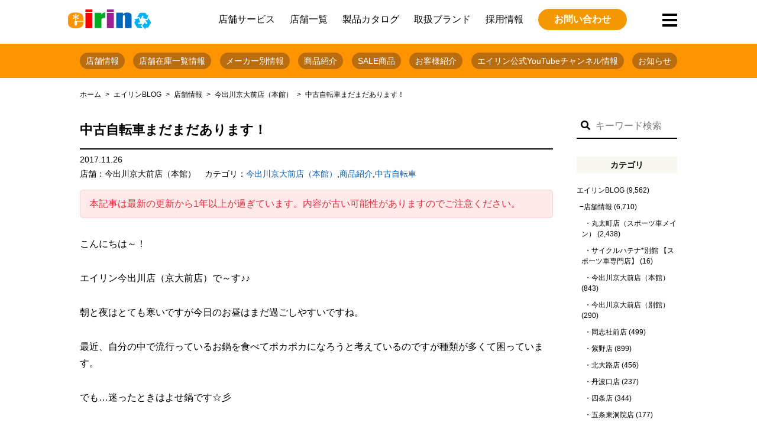

--- FILE ---
content_type: text/html; charset=UTF-8
request_url: https://www.cycle-eirin.com/blog/store/imadegawa/110150.html
body_size: 15368
content:
<!doctype html>
<html dir="ltr" lang="ja" prefix="og: https://ogp.me/ns#" class="no-js">
	<head>
<script async src="https://s.yimg.jp/images/listing/tool/cv/ytag.js"></script>
<script>
window.yjDataLayer = window.yjDataLayer || [];
function ytag() { yjDataLayer.push(arguments); }
ytag({"type":"ycl_cookie"});
</script>
<!-- Google tag (gtag.js) -->
<script async src="https://www.googletagmanager.com/gtag/js?id=G-6W59N2GPVE"></script>
<script>
  window.dataLayer = window.dataLayer || [];
  function gtag(){dataLayer.push(arguments);}
  gtag('js', new Date());

  gtag('config', 'G-6W59N2GPVE');
</script>
<script data-ad-client="ca-pub-8829047463967826" async src="https://pagead2.googlesyndication.com/pagead/js/adsbygoogle.js"></script>
		<meta charset="UTF-8">

<link href="//www.google-analytics.com" rel="dns-prefetch">
<link href="/favicon.ico" rel="shortcut icon">
<meta http-equiv="X-UA-Compatible" content="IE=edge,chrome=1">
<meta name="viewport" content="width=device-width, initial-scale=1.0">
<meta name="keywords" content="中古自転車まだまだあります！ - 京都の中古自転車・新車販売 サイクルショップ エイリン,自転車,中古自転車,京都,レンタサイクル,スポーツサイクル,ネットショップ" />
		<meta name="description" content="こんにちは～！ エイリン今出川店（京大前店）で～す♪♪ 朝と夜はとても寒いですが今日のお昼はまだ過ごしやすいですね。 最近、自分の中で流行っているお鍋を食べてポカポカになろうと考えているのですが種類が多くて困っています。... View Article">
	
		
		<!-- All in One SEO 4.5.0 - aioseo.com -->
		<title>中古自転車まだまだあります！ - 京都の中古自転車・新車販売 サイクルショップ エイリン</title>
		<meta name="description" content="こんにちは～！ エイリン今出川店（京大前店）で～す♪♪ 朝と夜はとても寒いですが今日のお昼はまだ過ごしやすいで" />
		<meta name="robots" content="max-image-preview:large" />
		<link rel="canonical" href="https://www.cycle-eirin.com/blog/store/imadegawa/110150.html" />
		<meta name="generator" content="All in One SEO (AIOSEO) 4.5.0" />
		<meta property="og:locale" content="ja_JP" />
		<meta property="og:site_name" content="京都の中古自転車・新車販売　サイクルショップ エイリン - 京都市内の自転車店サイクルショップエイリンは、ママチャリから日常使い用ロードバイク・クロスバイク等のスポーツを幅広く取り扱い、新車・中古車販売と修理・カスタム、買い取り・下取りや無料処分とサービスも充実した地域密着の自転車屋です。" />
		<meta property="og:type" content="article" />
		<meta property="og:title" content="中古自転車まだまだあります！ - 京都の中古自転車・新車販売 サイクルショップ エイリン" />
		<meta property="og:description" content="こんにちは～！ エイリン今出川店（京大前店）で～す♪♪ 朝と夜はとても寒いですが今日のお昼はまだ過ごしやすいで" />
		<meta property="og:url" content="https://www.cycle-eirin.com/blog/store/imadegawa/110150.html" />
		<meta property="article:published_time" content="2017-11-26T03:02:59+00:00" />
		<meta property="article:modified_time" content="2017-11-26T03:02:59+00:00" />
		<meta name="twitter:card" content="summary_large_image" />
		<meta name="twitter:title" content="中古自転車まだまだあります！ - 京都の中古自転車・新車販売 サイクルショップ エイリン" />
		<meta name="twitter:description" content="こんにちは～！ エイリン今出川店（京大前店）で～す♪♪ 朝と夜はとても寒いですが今日のお昼はまだ過ごしやすいで" />
		<script type="application/ld+json" class="aioseo-schema">
			{"@context":"https:\/\/schema.org","@graph":[{"@type":"BlogPosting","@id":"https:\/\/www.cycle-eirin.com\/blog\/store\/imadegawa\/110150.html#blogposting","name":"\u4e2d\u53e4\u81ea\u8ee2\u8eca\u307e\u3060\u307e\u3060\u3042\u308a\u307e\u3059\uff01 - \u4eac\u90fd\u306e\u4e2d\u53e4\u81ea\u8ee2\u8eca\u30fb\u65b0\u8eca\u8ca9\u58f2 \u30b5\u30a4\u30af\u30eb\u30b7\u30e7\u30c3\u30d7 \u30a8\u30a4\u30ea\u30f3","headline":"\u4e2d\u53e4\u81ea\u8ee2\u8eca\u307e\u3060\u307e\u3060\u3042\u308a\u307e\u3059\uff01","author":{"@id":"https:\/\/www.cycle-eirin.com\/author\/eirin#author"},"publisher":{"@id":"https:\/\/www.cycle-eirin.com\/#organization"},"image":{"@type":"ImageObject","url":"https:\/\/www.cycle-eirin.com\/wordpress\/wp-content\/uploads\/2017\/11\/DSC_0969.jpg","width":688,"height":387},"datePublished":"2017-11-26T03:02:59+09:00","dateModified":"2017-11-26T03:02:59+09:00","inLanguage":"ja","mainEntityOfPage":{"@id":"https:\/\/www.cycle-eirin.com\/blog\/store\/imadegawa\/110150.html#webpage"},"isPartOf":{"@id":"https:\/\/www.cycle-eirin.com\/blog\/store\/imadegawa\/110150.html#webpage"},"articleSection":"\u4eca\u51fa\u5ddd\u4eac\u5927\u524d\u5e97\uff08\u672c\u9928\uff09, \u5546\u54c1\u7d39\u4ecb, \u4e2d\u53e4\u81ea\u8ee2\u8eca, \u30ea\u30fc\u30ba\u30ca\u30d6\u30eb, \u30aa\u30fc\u30c8\u30e9\u30a4\u30c8, \u30b7\u30f3\u30d7\u30eb, \u304a\u8cb7\u3044\u7269, \u4eca\u51fa\u5ddd\u5e97\uff08\u4eac\u5927\u524d\u5e97\uff09, \u5de6\u4eac\u533a, \u65e9\u3044\u8005\u52dd\u3061, \uff11\u53f0\u9650\u308a, \u901a\u5b66\u30fb\u901a\u52e4"},{"@type":"BreadcrumbList","@id":"https:\/\/www.cycle-eirin.com\/blog\/store\/imadegawa\/110150.html#breadcrumblist","itemListElement":[{"@type":"ListItem","@id":"https:\/\/www.cycle-eirin.com\/#listItem","position":1,"name":"\u5bb6","item":"https:\/\/www.cycle-eirin.com\/","nextItem":"https:\/\/www.cycle-eirin.com\/blog\/store\/imadegawa\/110150.html#listItem"},{"@type":"ListItem","@id":"https:\/\/www.cycle-eirin.com\/blog\/store\/imadegawa\/110150.html#listItem","position":2,"name":"\u4e2d\u53e4\u81ea\u8ee2\u8eca\u307e\u3060\u307e\u3060\u3042\u308a\u307e\u3059\uff01","previousItem":"https:\/\/www.cycle-eirin.com\/#listItem"}]},{"@type":"Organization","@id":"https:\/\/www.cycle-eirin.com\/#organization","name":"\u4eac\u90fd\u306e\u4e2d\u53e4\u81ea\u8ee2\u8eca\u30fb\u65b0\u8eca\u8ca9\u58f2\u3000\u30b5\u30a4\u30af\u30eb\u30b7\u30e7\u30c3\u30d7 \u30a8\u30a4\u30ea\u30f3","url":"https:\/\/www.cycle-eirin.com\/"},{"@type":"Person","@id":"https:\/\/www.cycle-eirin.com\/author\/eirin#author","url":"https:\/\/www.cycle-eirin.com\/author\/eirin","name":"eirin","image":{"@type":"ImageObject","@id":"https:\/\/www.cycle-eirin.com\/blog\/store\/imadegawa\/110150.html#authorImage","url":"https:\/\/secure.gravatar.com\/avatar\/dc4fb118de50a9de69908e80b9a98920?s=96&d=mm&r=g","width":96,"height":96,"caption":"eirin"}},{"@type":"WebPage","@id":"https:\/\/www.cycle-eirin.com\/blog\/store\/imadegawa\/110150.html#webpage","url":"https:\/\/www.cycle-eirin.com\/blog\/store\/imadegawa\/110150.html","name":"\u4e2d\u53e4\u81ea\u8ee2\u8eca\u307e\u3060\u307e\u3060\u3042\u308a\u307e\u3059\uff01 - \u4eac\u90fd\u306e\u4e2d\u53e4\u81ea\u8ee2\u8eca\u30fb\u65b0\u8eca\u8ca9\u58f2 \u30b5\u30a4\u30af\u30eb\u30b7\u30e7\u30c3\u30d7 \u30a8\u30a4\u30ea\u30f3","description":"\u3053\u3093\u306b\u3061\u306f\uff5e\uff01 \u30a8\u30a4\u30ea\u30f3\u4eca\u51fa\u5ddd\u5e97\uff08\u4eac\u5927\u524d\u5e97\uff09\u3067\uff5e\u3059\u266a\u266a \u671d\u3068\u591c\u306f\u3068\u3066\u3082\u5bd2\u3044\u3067\u3059\u304c\u4eca\u65e5\u306e\u304a\u663c\u306f\u307e\u3060\u904e\u3054\u3057\u3084\u3059\u3044\u3067","inLanguage":"ja","isPartOf":{"@id":"https:\/\/www.cycle-eirin.com\/#website"},"breadcrumb":{"@id":"https:\/\/www.cycle-eirin.com\/blog\/store\/imadegawa\/110150.html#breadcrumblist"},"author":{"@id":"https:\/\/www.cycle-eirin.com\/author\/eirin#author"},"creator":{"@id":"https:\/\/www.cycle-eirin.com\/author\/eirin#author"},"image":{"@type":"ImageObject","url":"https:\/\/www.cycle-eirin.com\/wordpress\/wp-content\/uploads\/2017\/11\/DSC_0969.jpg","@id":"https:\/\/www.cycle-eirin.com\/blog\/store\/imadegawa\/110150.html\/#mainImage","width":688,"height":387},"primaryImageOfPage":{"@id":"https:\/\/www.cycle-eirin.com\/blog\/store\/imadegawa\/110150.html#mainImage"},"datePublished":"2017-11-26T03:02:59+09:00","dateModified":"2017-11-26T03:02:59+09:00"},{"@type":"WebSite","@id":"https:\/\/www.cycle-eirin.com\/#website","url":"https:\/\/www.cycle-eirin.com\/","name":"\u4eac\u90fd\u306e\u4e2d\u53e4\u81ea\u8ee2\u8eca\u30fb\u65b0\u8eca\u8ca9\u58f2\u3000\u30b5\u30a4\u30af\u30eb\u30b7\u30e7\u30c3\u30d7 \u30a8\u30a4\u30ea\u30f3","description":"\u4eac\u90fd\u5e02\u5185\u306e\u81ea\u8ee2\u8eca\u5e97\u30b5\u30a4\u30af\u30eb\u30b7\u30e7\u30c3\u30d7\u30a8\u30a4\u30ea\u30f3\u306f\u3001\u30de\u30de\u30c1\u30e3\u30ea\u304b\u3089\u65e5\u5e38\u4f7f\u3044\u7528\u30ed\u30fc\u30c9\u30d0\u30a4\u30af\u30fb\u30af\u30ed\u30b9\u30d0\u30a4\u30af\u7b49\u306e\u30b9\u30dd\u30fc\u30c4\u3092\u5e45\u5e83\u304f\u53d6\u308a\u6271\u3044\u3001\u65b0\u8eca\u30fb\u4e2d\u53e4\u8eca\u8ca9\u58f2\u3068\u4fee\u7406\u30fb\u30ab\u30b9\u30bf\u30e0\u3001\u8cb7\u3044\u53d6\u308a\u30fb\u4e0b\u53d6\u308a\u3084\u7121\u6599\u51e6\u5206\u3068\u30b5\u30fc\u30d3\u30b9\u3082\u5145\u5b9f\u3057\u305f\u5730\u57df\u5bc6\u7740\u306e\u81ea\u8ee2\u8eca\u5c4b\u3067\u3059\u3002","inLanguage":"ja","publisher":{"@id":"https:\/\/www.cycle-eirin.com\/#organization"}}]}
		</script>
		<!-- All in One SEO -->


<!-- Google Tag Manager for WordPress by gtm4wp.com -->
<script data-cfasync="false" data-pagespeed-no-defer>
	var gtm4wp_datalayer_name = "dataLayer";
	var dataLayer = dataLayer || [];
</script>
<!-- End Google Tag Manager for WordPress by gtm4wp.com --><link rel='dns-prefetch' href='//maps.googleapis.com' />
<link rel='stylesheet' id='sbi_styles-css' href='https://www.cycle-eirin.com/wordpress/wp-content/plugins/instagram-feed/css/sbi-styles.min.css?ver=6.2.6' media='all' />
<link rel='stylesheet' id='wp-block-library-css' href='https://www.cycle-eirin.com/wordpress/wp-includes/css/dist/block-library/style.min.css?ver=6.4.7' media='all' />
<style id='classic-theme-styles-inline-css' type='text/css'>
/*! This file is auto-generated */
.wp-block-button__link{color:#fff;background-color:#32373c;border-radius:9999px;box-shadow:none;text-decoration:none;padding:calc(.667em + 2px) calc(1.333em + 2px);font-size:1.125em}.wp-block-file__button{background:#32373c;color:#fff;text-decoration:none}
</style>
<style id='global-styles-inline-css' type='text/css'>
body{--wp--preset--color--black: #000000;--wp--preset--color--cyan-bluish-gray: #abb8c3;--wp--preset--color--white: #ffffff;--wp--preset--color--pale-pink: #f78da7;--wp--preset--color--vivid-red: #cf2e2e;--wp--preset--color--luminous-vivid-orange: #ff6900;--wp--preset--color--luminous-vivid-amber: #fcb900;--wp--preset--color--light-green-cyan: #7bdcb5;--wp--preset--color--vivid-green-cyan: #00d084;--wp--preset--color--pale-cyan-blue: #8ed1fc;--wp--preset--color--vivid-cyan-blue: #0693e3;--wp--preset--color--vivid-purple: #9b51e0;--wp--preset--gradient--vivid-cyan-blue-to-vivid-purple: linear-gradient(135deg,rgba(6,147,227,1) 0%,rgb(155,81,224) 100%);--wp--preset--gradient--light-green-cyan-to-vivid-green-cyan: linear-gradient(135deg,rgb(122,220,180) 0%,rgb(0,208,130) 100%);--wp--preset--gradient--luminous-vivid-amber-to-luminous-vivid-orange: linear-gradient(135deg,rgba(252,185,0,1) 0%,rgba(255,105,0,1) 100%);--wp--preset--gradient--luminous-vivid-orange-to-vivid-red: linear-gradient(135deg,rgba(255,105,0,1) 0%,rgb(207,46,46) 100%);--wp--preset--gradient--very-light-gray-to-cyan-bluish-gray: linear-gradient(135deg,rgb(238,238,238) 0%,rgb(169,184,195) 100%);--wp--preset--gradient--cool-to-warm-spectrum: linear-gradient(135deg,rgb(74,234,220) 0%,rgb(151,120,209) 20%,rgb(207,42,186) 40%,rgb(238,44,130) 60%,rgb(251,105,98) 80%,rgb(254,248,76) 100%);--wp--preset--gradient--blush-light-purple: linear-gradient(135deg,rgb(255,206,236) 0%,rgb(152,150,240) 100%);--wp--preset--gradient--blush-bordeaux: linear-gradient(135deg,rgb(254,205,165) 0%,rgb(254,45,45) 50%,rgb(107,0,62) 100%);--wp--preset--gradient--luminous-dusk: linear-gradient(135deg,rgb(255,203,112) 0%,rgb(199,81,192) 50%,rgb(65,88,208) 100%);--wp--preset--gradient--pale-ocean: linear-gradient(135deg,rgb(255,245,203) 0%,rgb(182,227,212) 50%,rgb(51,167,181) 100%);--wp--preset--gradient--electric-grass: linear-gradient(135deg,rgb(202,248,128) 0%,rgb(113,206,126) 100%);--wp--preset--gradient--midnight: linear-gradient(135deg,rgb(2,3,129) 0%,rgb(40,116,252) 100%);--wp--preset--font-size--small: 13px;--wp--preset--font-size--medium: 20px;--wp--preset--font-size--large: 36px;--wp--preset--font-size--x-large: 42px;--wp--preset--spacing--20: 0.44rem;--wp--preset--spacing--30: 0.67rem;--wp--preset--spacing--40: 1rem;--wp--preset--spacing--50: 1.5rem;--wp--preset--spacing--60: 2.25rem;--wp--preset--spacing--70: 3.38rem;--wp--preset--spacing--80: 5.06rem;--wp--preset--shadow--natural: 6px 6px 9px rgba(0, 0, 0, 0.2);--wp--preset--shadow--deep: 12px 12px 50px rgba(0, 0, 0, 0.4);--wp--preset--shadow--sharp: 6px 6px 0px rgba(0, 0, 0, 0.2);--wp--preset--shadow--outlined: 6px 6px 0px -3px rgba(255, 255, 255, 1), 6px 6px rgba(0, 0, 0, 1);--wp--preset--shadow--crisp: 6px 6px 0px rgba(0, 0, 0, 1);}:where(.is-layout-flex){gap: 0.5em;}:where(.is-layout-grid){gap: 0.5em;}body .is-layout-flow > .alignleft{float: left;margin-inline-start: 0;margin-inline-end: 2em;}body .is-layout-flow > .alignright{float: right;margin-inline-start: 2em;margin-inline-end: 0;}body .is-layout-flow > .aligncenter{margin-left: auto !important;margin-right: auto !important;}body .is-layout-constrained > .alignleft{float: left;margin-inline-start: 0;margin-inline-end: 2em;}body .is-layout-constrained > .alignright{float: right;margin-inline-start: 2em;margin-inline-end: 0;}body .is-layout-constrained > .aligncenter{margin-left: auto !important;margin-right: auto !important;}body .is-layout-constrained > :where(:not(.alignleft):not(.alignright):not(.alignfull)){max-width: var(--wp--style--global--content-size);margin-left: auto !important;margin-right: auto !important;}body .is-layout-constrained > .alignwide{max-width: var(--wp--style--global--wide-size);}body .is-layout-flex{display: flex;}body .is-layout-flex{flex-wrap: wrap;align-items: center;}body .is-layout-flex > *{margin: 0;}body .is-layout-grid{display: grid;}body .is-layout-grid > *{margin: 0;}:where(.wp-block-columns.is-layout-flex){gap: 2em;}:where(.wp-block-columns.is-layout-grid){gap: 2em;}:where(.wp-block-post-template.is-layout-flex){gap: 1.25em;}:where(.wp-block-post-template.is-layout-grid){gap: 1.25em;}.has-black-color{color: var(--wp--preset--color--black) !important;}.has-cyan-bluish-gray-color{color: var(--wp--preset--color--cyan-bluish-gray) !important;}.has-white-color{color: var(--wp--preset--color--white) !important;}.has-pale-pink-color{color: var(--wp--preset--color--pale-pink) !important;}.has-vivid-red-color{color: var(--wp--preset--color--vivid-red) !important;}.has-luminous-vivid-orange-color{color: var(--wp--preset--color--luminous-vivid-orange) !important;}.has-luminous-vivid-amber-color{color: var(--wp--preset--color--luminous-vivid-amber) !important;}.has-light-green-cyan-color{color: var(--wp--preset--color--light-green-cyan) !important;}.has-vivid-green-cyan-color{color: var(--wp--preset--color--vivid-green-cyan) !important;}.has-pale-cyan-blue-color{color: var(--wp--preset--color--pale-cyan-blue) !important;}.has-vivid-cyan-blue-color{color: var(--wp--preset--color--vivid-cyan-blue) !important;}.has-vivid-purple-color{color: var(--wp--preset--color--vivid-purple) !important;}.has-black-background-color{background-color: var(--wp--preset--color--black) !important;}.has-cyan-bluish-gray-background-color{background-color: var(--wp--preset--color--cyan-bluish-gray) !important;}.has-white-background-color{background-color: var(--wp--preset--color--white) !important;}.has-pale-pink-background-color{background-color: var(--wp--preset--color--pale-pink) !important;}.has-vivid-red-background-color{background-color: var(--wp--preset--color--vivid-red) !important;}.has-luminous-vivid-orange-background-color{background-color: var(--wp--preset--color--luminous-vivid-orange) !important;}.has-luminous-vivid-amber-background-color{background-color: var(--wp--preset--color--luminous-vivid-amber) !important;}.has-light-green-cyan-background-color{background-color: var(--wp--preset--color--light-green-cyan) !important;}.has-vivid-green-cyan-background-color{background-color: var(--wp--preset--color--vivid-green-cyan) !important;}.has-pale-cyan-blue-background-color{background-color: var(--wp--preset--color--pale-cyan-blue) !important;}.has-vivid-cyan-blue-background-color{background-color: var(--wp--preset--color--vivid-cyan-blue) !important;}.has-vivid-purple-background-color{background-color: var(--wp--preset--color--vivid-purple) !important;}.has-black-border-color{border-color: var(--wp--preset--color--black) !important;}.has-cyan-bluish-gray-border-color{border-color: var(--wp--preset--color--cyan-bluish-gray) !important;}.has-white-border-color{border-color: var(--wp--preset--color--white) !important;}.has-pale-pink-border-color{border-color: var(--wp--preset--color--pale-pink) !important;}.has-vivid-red-border-color{border-color: var(--wp--preset--color--vivid-red) !important;}.has-luminous-vivid-orange-border-color{border-color: var(--wp--preset--color--luminous-vivid-orange) !important;}.has-luminous-vivid-amber-border-color{border-color: var(--wp--preset--color--luminous-vivid-amber) !important;}.has-light-green-cyan-border-color{border-color: var(--wp--preset--color--light-green-cyan) !important;}.has-vivid-green-cyan-border-color{border-color: var(--wp--preset--color--vivid-green-cyan) !important;}.has-pale-cyan-blue-border-color{border-color: var(--wp--preset--color--pale-cyan-blue) !important;}.has-vivid-cyan-blue-border-color{border-color: var(--wp--preset--color--vivid-cyan-blue) !important;}.has-vivid-purple-border-color{border-color: var(--wp--preset--color--vivid-purple) !important;}.has-vivid-cyan-blue-to-vivid-purple-gradient-background{background: var(--wp--preset--gradient--vivid-cyan-blue-to-vivid-purple) !important;}.has-light-green-cyan-to-vivid-green-cyan-gradient-background{background: var(--wp--preset--gradient--light-green-cyan-to-vivid-green-cyan) !important;}.has-luminous-vivid-amber-to-luminous-vivid-orange-gradient-background{background: var(--wp--preset--gradient--luminous-vivid-amber-to-luminous-vivid-orange) !important;}.has-luminous-vivid-orange-to-vivid-red-gradient-background{background: var(--wp--preset--gradient--luminous-vivid-orange-to-vivid-red) !important;}.has-very-light-gray-to-cyan-bluish-gray-gradient-background{background: var(--wp--preset--gradient--very-light-gray-to-cyan-bluish-gray) !important;}.has-cool-to-warm-spectrum-gradient-background{background: var(--wp--preset--gradient--cool-to-warm-spectrum) !important;}.has-blush-light-purple-gradient-background{background: var(--wp--preset--gradient--blush-light-purple) !important;}.has-blush-bordeaux-gradient-background{background: var(--wp--preset--gradient--blush-bordeaux) !important;}.has-luminous-dusk-gradient-background{background: var(--wp--preset--gradient--luminous-dusk) !important;}.has-pale-ocean-gradient-background{background: var(--wp--preset--gradient--pale-ocean) !important;}.has-electric-grass-gradient-background{background: var(--wp--preset--gradient--electric-grass) !important;}.has-midnight-gradient-background{background: var(--wp--preset--gradient--midnight) !important;}.has-small-font-size{font-size: var(--wp--preset--font-size--small) !important;}.has-medium-font-size{font-size: var(--wp--preset--font-size--medium) !important;}.has-large-font-size{font-size: var(--wp--preset--font-size--large) !important;}.has-x-large-font-size{font-size: var(--wp--preset--font-size--x-large) !important;}
.wp-block-navigation a:where(:not(.wp-element-button)){color: inherit;}
:where(.wp-block-post-template.is-layout-flex){gap: 1.25em;}:where(.wp-block-post-template.is-layout-grid){gap: 1.25em;}
:where(.wp-block-columns.is-layout-flex){gap: 2em;}:where(.wp-block-columns.is-layout-grid){gap: 2em;}
.wp-block-pullquote{font-size: 1.5em;line-height: 1.6;}
</style>
<link rel='stylesheet' id='pz-linkcard-css' href='//www.cycle-eirin.com/wordpress/wp-content/uploads/pz-linkcard/style.css?ver=2.4.8.1.89' media='all' />
<link rel='stylesheet' id='normalize-css' href='https://www.cycle-eirin.com/wordpress/wp-content/themes/eirin-renewal/normalize.css?ver=1.0' media='all' />
<link rel='stylesheet' id='html5blank-css' href='https://www.cycle-eirin.com/wordpress/wp-content/themes/eirin-renewal/style.css?ver=1.0' media='all' />
<script type="text/javascript" src="https://www.cycle-eirin.com/wordpress/wp-content/themes/eirin-renewal/js/lib/conditionizr-4.3.0.min.js?ver=4.3.0" id="conditionizr-js"></script>
<script type="text/javascript" src="https://www.cycle-eirin.com/wordpress/wp-content/themes/eirin-renewal/js/lib/modernizr-2.7.1.min.js?ver=2.7.1" id="modernizr-js"></script>
<script type="text/javascript" src="https://www.cycle-eirin.com/wordpress/wp-includes/js/jquery/jquery.min.js?ver=3.7.1" id="jquery-core-js"></script>
<script type="text/javascript" src="https://www.cycle-eirin.com/wordpress/wp-includes/js/jquery/jquery-migrate.min.js?ver=3.4.1" id="jquery-migrate-js"></script>
<script type="text/javascript" src="https://www.cycle-eirin.com/wordpress/wp-content/themes/eirin-renewal/js/scripts.js?ver=1.0.0" id="html5blankscripts-js"></script>
<link rel="https://api.w.org/" href="https://www.cycle-eirin.com/wp-json/" /><link rel="alternate" type="application/json" href="https://www.cycle-eirin.com/wp-json/wp/v2/posts/110150" /><link rel="alternate" type="application/json+oembed" href="https://www.cycle-eirin.com/wp-json/oembed/1.0/embed?url=https%3A%2F%2Fwww.cycle-eirin.com%2Fblog%2Fstore%2Fimadegawa%2F110150.html" />
<link rel="alternate" type="text/xml+oembed" href="https://www.cycle-eirin.com/wp-json/oembed/1.0/embed?url=https%3A%2F%2Fwww.cycle-eirin.com%2Fblog%2Fstore%2Fimadegawa%2F110150.html&#038;format=xml" />
<!-- Begin Mieruca Embed Code --><script type="text/javascript" id="mierucajs">window.__fid = window.__fid || [];__fid.push([737296922]);(function() {function mieruca(){if(typeof window.__fjsld != "undefined") return; window.__fjsld = 1; var fjs = document.createElement('script'); fjs.type = 'text/javascript'; fjs.async = true; fjs.id = "fjssync"; var timestamp = new Date;fjs.src = ('https:' == document.location.protocol ? 'https' : 'http') + '://hm.mieru-ca.com/service/js/mieruca-hm.js?v='+ timestamp.getTime(); var x = document.getElementsByTagName('script')[0]; x.parentNode.insertBefore(fjs, x); };setTimeout(mieruca, 500); document.readyState != "complete" ? (window.attachEvent ? window.attachEvent("onload", mieruca) : window.addEventListener("load", mieruca, false)) : mieruca();})();</script><!-- End Mieruca Embed Code -->
<!-- Google Tag Manager for WordPress by gtm4wp.com -->
<!-- GTM Container placement set to automatic -->
<script data-cfasync="false" data-pagespeed-no-defer>
	var dataLayer_content = {"pagePostType":"post","pagePostType2":"single-post","pageCategory":["imadegawa","products","usedcycle"],"pageAttributes":["%e3%83%aa%e3%83%bc%e3%82%ba%e3%83%8a%e3%83%96%e3%83%ab","%e3%82%aa%e3%83%bc%e3%83%88%e3%83%a9%e3%82%a4%e3%83%88","%e3%82%b7%e3%83%b3%e3%83%97%e3%83%ab","%e3%81%8a%e8%b2%b7%e3%81%84%e7%89%a9","%e4%bb%8a%e5%87%ba%e5%b7%9d%e5%ba%97%ef%bc%88%e4%ba%ac%e5%a4%a7%e5%89%8d%e5%ba%97%ef%bc%89","%e5%b7%a6%e4%ba%ac%e5%8c%ba","%e6%97%a9%e3%81%84%e8%80%85%e5%8b%9d%e3%81%a1","%ef%bc%91%e5%8f%b0%e9%99%90%e3%82%8a","%e9%80%9a%e5%ad%a6%e3%83%bb%e9%80%9a%e5%8b%a4"],"pagePostAuthor":"eirin"};
	dataLayer.push( dataLayer_content );
</script>
<script data-cfasync="false">
(function(w,d,s,l,i){w[l]=w[l]||[];w[l].push({'gtm.start':
new Date().getTime(),event:'gtm.js'});var f=d.getElementsByTagName(s)[0],
j=d.createElement(s),dl=l!='dataLayer'?'&l='+l:'';j.async=true;j.src=
'//www.googletagmanager.com/gtm.js?id='+i+dl;f.parentNode.insertBefore(j,f);
})(window,document,'script','dataLayer','GTM-P3XLTTBZ');
</script>
<!-- End Google Tag Manager -->
<!-- End Google Tag Manager for WordPress by gtm4wp.com -->
<!-- BEGIN: WP Social Bookmarking Light HEAD --><script>
    (function (d, s, id) {
        var js, fjs = d.getElementsByTagName(s)[0];
        if (d.getElementById(id)) return;
        js = d.createElement(s);
        js.id = id;
        js.src = "//connect.facebook.net/ja_JP/sdk.js#xfbml=1&version=v2.7";
        fjs.parentNode.insertBefore(js, fjs);
    }(document, 'script', 'facebook-jssdk'));
</script>
<style type="text/css">.wp_social_bookmarking_light{
    border: 0 !important;
    padding: 10px 0 20px 0 !important;
    margin: 0 !important;
}
.wp_social_bookmarking_light div{
    float: left !important;
    border: 0 !important;
    padding: 0 !important;
    margin: 0 5px 0px 0 !important;
    min-height: 30px !important;
    line-height: 18px !important;
    text-indent: 0 !important;
}
.wp_social_bookmarking_light img{
    border: 0 !important;
    padding: 0;
    margin: 0;
    vertical-align: top !important;
}
.wp_social_bookmarking_light_clear{
    clear: both !important;
}
#fb-root{
    display: none;
}
.wsbl_twitter{
    width: 100px;
}
.wsbl_facebook_like iframe{
    max-width: none !important;
}
</style>
<!-- END: WP Social Bookmarking Light HEAD -->
<noscript><style>.lazyload[data-src]{display:none !important;}</style></noscript><style>.lazyload{background-image:none !important;}.lazyload:before{background-image:none !important;}</style><style id="wpforms-css-vars-root">
				:root {
					--wpforms-field-border-radius: 3px;
--wpforms-field-background-color: #ffffff;
--wpforms-field-border-color: rgba( 0, 0, 0, 0.25 );
--wpforms-field-text-color: rgba( 0, 0, 0, 0.7 );
--wpforms-label-color: rgba( 0, 0, 0, 0.85 );
--wpforms-label-sublabel-color: rgba( 0, 0, 0, 0.55 );
--wpforms-label-error-color: #d63637;
--wpforms-button-border-radius: 3px;
--wpforms-button-background-color: #066aab;
--wpforms-button-text-color: #ffffff;
--wpforms-field-size-input-height: 43px;
--wpforms-field-size-input-spacing: 15px;
--wpforms-field-size-font-size: 16px;
--wpforms-field-size-line-height: 19px;
--wpforms-field-size-padding-h: 14px;
--wpforms-field-size-checkbox-size: 16px;
--wpforms-field-size-sublabel-spacing: 5px;
--wpforms-field-size-icon-size: 1;
--wpforms-label-size-font-size: 16px;
--wpforms-label-size-line-height: 19px;
--wpforms-label-size-sublabel-font-size: 14px;
--wpforms-label-size-sublabel-line-height: 17px;
--wpforms-button-size-font-size: 17px;
--wpforms-button-size-height: 41px;
--wpforms-button-size-padding-h: 15px;
--wpforms-button-size-margin-top: 10px;

				}
			</style>		<link rel="stylesheet" type="text/css" href="https://www.cycle-eirin.com/wordpress/wp-content/themes/eirin-renewal/css/slick.css">
		<link rel="stylesheet" type="text/css" href="https://www.cycle-eirin.com/wordpress/wp-content/themes/eirin-renewal/css/slick-theme.css">
		<link href="https://use.fontawesome.com/releases/v5.6.1/css/all.css" rel="stylesheet">
		<link rel="stylesheet" type="text/css" href="https://www.cycle-eirin.com/wordpress/wp-content/themes/eirin-renewal/css/mobile.css">
		<script src="/common/js/jquery.socialbutton-1.9.1.min.js"></script>
	</head>
	<body data-rsssl=1>
<header>
	<div class="header_inner container">
		<h1><a href="https://www.cycle-eirin.com"><img src="[data-uri]" alt="eirin" data-src="https://www.cycle-eirin.com/wordpress/wp-content/themes/eirin-renewal/img/logo.svg" decoding="async" class="lazyload"><noscript><img src="https://www.cycle-eirin.com/wordpress/wp-content/themes/eirin-renewal/img/logo.svg" alt="eirin" data-eio="l"></noscript></a></h1>
		<nav class="global">
			<ul class="global_nav">
				<li><a href="/service/">店舗サービス</a></li>
				<li><a href="/store/">店舗一覧</a></li>
				<li><a href="/products/">製品カタログ</a></li>
				<li><a href="/brand/">取扱ブランド</a></li>
				<li><a href="/recruit/" target="_blank">採用情報</a></li>
				<li class="head_contact">
					<a href="/inquiry/">お問い合わせ</a>
				</li>
			</ul>
		</nav>
		<div class="sub_menu">
			<div class="navToggle">
				<span></span><span></span><span></span>
			</div>
		</div>
	</div>
	<nav class="sub_menu_nav">
		<ul class="sub_menu_nav_inner">
			<li><a href="/service/">店舗サービス<i class="fas fa-chevron-right"></i></a></li>
			<li><a href="/store/">店舗情報<i class="fas fa-chevron-right"></i></a></li>
			<li><a href="/products/">製品カタログ<i class="fas fa-chevron-right"></i></a></li>
			<li><a href="/brand/">取り扱いブランド一覧<i class="fas fa-chevron-right"></i></a></li>
			<li><a href="/coupon/">WEBクーポン<i class="fas fa-chevron-right"></i></a></li>
			<li><a href="/business/">放置自転車回収サービス<i class="fas fa-chevron-right"></i></a></li>
			<li><a href="/company/">会社概要<i class="fas fa-chevron-right"></i></a></li>
			<li><a href="/blog/information/">お知らせ<i class="fas fa-chevron-right"></i></a></li>
			<li><a href="/sdgs/">持続可能な開発目標（SDGs）への<br>取り組み<i class="fas fa-chevron-right"></i></a></li>
			<li><a href="/inquiry/">お問い合わせ<i class="fas fa-chevron-right"></i></a></li>
			<li><a href="/blog/">エイリンBLOG<i class="fas fa-chevron-right"></i></a></li>
		</ul>
	</nav>
	<nav class="page_menunav">
		<div class="page_menunav_inner">
			<ul>
				<li><a href="/store">店舗情報</a></li>
				<li><a href="/blog/inventory_list">店舗在庫一覧情報</a></li>
				<li><a href="/blog/brand_info">メーカー別情報</a></li>
				<li><a href="/blog/products">商品紹介</a></li>
				<li><a href="/blog/saleinfo">SALE商品</a></li>
				<li><a href="/blog/customer">お客様紹介</a></li>
				<li><a href="/blog/youtube">エイリン公式YouTubeチャンネル情報</a></li>
				<li><a href="/blog/information">お知らせ</a></li>
			</ul>
		</div>
	</nav>
</header><div class="wrapper">
<article class="blog">
<div class="bread container">
	<ul>
		<!-- Breadcrumb NavXT 7.2.0 -->
<li class="home"><span typeof="v:Breadcrumb"><a rel="v:url" property="v:title" title="Go to 京都の中古自転車・新車販売　サイクルショップ エイリン." href="https://www.cycle-eirin.com" class="home">ホーム</a></span></li>
<li class="taxonomy category"><span typeof="v:Breadcrumb"><a rel="v:url" property="v:title" title="Go to the エイリンBLOG category archives." href="https://www.cycle-eirin.com/blog" class="taxonomy category">エイリンBLOG</a></span></li>
<li class="taxonomy category"><span typeof="v:Breadcrumb"><a rel="v:url" property="v:title" title="Go to the 店舗情報 category archives." href="https://www.cycle-eirin.com/blog/store" class="taxonomy category">店舗情報</a></span></li>
<li class="taxonomy category"><span typeof="v:Breadcrumb"><a rel="v:url" property="v:title" title="Go to the 今出川京大前店（本館） category archives." href="https://www.cycle-eirin.com/blog/store/imadegawa" class="taxonomy category">今出川京大前店（本館）</a></span></li>
<li class="post post-post current-item"><span typeof="v:Breadcrumb"><span property="v:title">中古自転車まだまだあります！</span></span></li>
	</ul>
</div>
<div class="blog_page container">
	<main>
		<div class="blog_page_box">
						<div class="blog_page_box_head">
				<h1>中古自転車まだまだあります！</h1>
				<div class="blog_meta">
					<time>2017.11.26</time>
					<div class="cat">
						<div class="shop_cat">
							店舗：今出川京大前店（本館）						</div>
						<div class="blog_cat">
							カテゴリ：<a href="https://www.cycle-eirin.com/blog/store/imadegawa" rel="tag">今出川京大前店（本館）</a>,<a href="https://www.cycle-eirin.com/blog/products" rel="tag">商品紹介</a>,<a href="https://www.cycle-eirin.com/blog/products/usedcycle" rel="tag">中古自転車</a>						</div>
					</div>
				</div>
			</div>
			<div class="blog_page_box_body">
  <div class="oldpost">
      本記事は最新の更新から1年以上が過ぎています。内容が古い可能性がありますのでご注意ください。
  </div>
  				<p>こんにちは～！</p>
<p>エイリン今出川店（京大前店）で～す♪♪</p>
<p>朝と夜はとても寒いですが今日のお昼はまだ過ごしやすいですね。</p>
<p>最近、自分の中で流行っているお鍋を食べてポカポカになろうと考えているのですが種類が多くて困っています。</p>
<p>でも…迷ったときはよせ鍋です☆彡</p>
<p>そんなことはさておき今日も元気に中古自転車のご紹介をさせていただきます♪♪</p>
<hr />
<p><a href="https://www.cycle-eirin.com/wordpress/wp-content/uploads/2017/11/DSC_0969.jpg"><img fetchpriority="high" decoding="async" width="688" height="387" class="alignnone size-full wp-image-110151 lazyload" src="[data-uri]" alt="" data-src="https://www.cycle-eirin.com/wordpress/wp-content/uploads/2017/11/DSC_0969.jpg" data-eio-rwidth="688" data-eio-rheight="387" /><noscript><img fetchpriority="high" decoding="async" width="688" height="387" class="alignnone size-full wp-image-110151" src="https://www.cycle-eirin.com/wordpress/wp-content/uploads/2017/11/DSC_0969.jpg" alt="" data-eio="l" /></noscript></a></p>
<h2>1⃣　【USED】　２６インチ　シティ</h2>
<h3><span style="color: #ff0000;"><strong>販売価格￥7,980-（税抜）</strong></span></h3>
<p>シンプルかつリーズナブルな１台が出来上がりました☆彡</p>
<p>消耗品のパーツは交換させていただいてますので安心してください♪♪</p>
<p>カゴも大きめですので通学・通勤やお買い物にもってこいですね❕❕</p>
<p>もちろんカゴ・カギ・ライトはしっかり付いていますのでご安心ください☆彡</p>
<hr />
<p><a href="https://www.cycle-eirin.com/wordpress/wp-content/uploads/2017/11/DSC_0970.jpg"><img decoding="async" width="688" height="387" class="alignnone size-full wp-image-110152 lazyload" src="[data-uri]" alt="" data-src="https://www.cycle-eirin.com/wordpress/wp-content/uploads/2017/11/DSC_0970.jpg" data-eio-rwidth="688" data-eio-rheight="387" /><noscript><img decoding="async" width="688" height="387" class="alignnone size-full wp-image-110152" src="https://www.cycle-eirin.com/wordpress/wp-content/uploads/2017/11/DSC_0970.jpg" alt="" data-eio="l" /></noscript></a></p>
<h2>2⃣　【USED】　２６インチ　ファミリー　オートライト</h2>
<h3><strong><span style="color: #ff0000;">販売価格￥8,980-（税抜）</span></strong></h3>
<p>シンプルにブラックです！</p>
<p>こちらの中古自転車はオートライトが付いていますので夜になればピカッと夜道を照らしてくれるので安心ですよね♪♪</p>
<p>最近、暗くなるのが早いのでこういう機能が付いていてくれると心強いですね☆彡</p>
<p>重たくならず、勝手に点いてくれて、明るい！</p>
<p>良いことばかりですね◎</p>
<p>もちろんカギ・カゴ・ライトはしっかり付いていますのでご安心ください♪♪</p>
<p>&nbsp;</p>
<p>本日はこのへんにしておきます。</p>
<p>本日ご紹介させていただいた中古自転車は<strong><span style="color: #ff0000;">１台限り</span></strong>ですので早い者勝ちです☆彡</p>
<p>本日ご紹介させていただいた中古自転車以外にも、新車・中古自転車はたくさん展示しております❕❕</p>
<p>じゃんじゃんご連絡お待ちしております♪♪</p>
<p>&nbsp;</p>
<p><strong>営業時間 : AM10:00 ～ PM20:00</strong></p>
<p><strong>自転車の買取･下取強化中！！ママチャリOK!</strong></p>
<p><a title="買取･下取" href="http://www.kaitori-eirin.com/" target="_blank" rel="noopener noreferrer"><img decoding="async" title="買取-1" src="[data-uri]" alt="" width="300" height="102" data-src="https://www.cycle-eirin.com/wordpress/wp-content/uploads/2014/02/1d274a912198cdfa9bbdc46ee51acd2d-300x102.jpg" class="lazyload" data-eio-rwidth="300" data-eio-rheight="102" /><noscript><img decoding="async" title="買取-1" src="https://www.cycle-eirin.com/wordpress/wp-content/uploads/2014/02/1d274a912198cdfa9bbdc46ee51acd2d-300x102.jpg" alt="" width="300" height="102" data-eio="l" /></noscript></a></p>
<p><strong>サイクルショップエイリンでは自転車の買取もさせて頂いています。</strong></p>
<p><strong>詳しい詳細はコチラをクリック♪→<a href="http://www.kaitori-eirin.com/">http://www.kaitori-eirin.com/</a></strong></p>
<p><strong>サイクルショップEIRIN　今出川店</strong><br />
<strong>京阪出町柳駅より東へ徒歩5分</strong><br />
<strong>京都市左京区田中関田町28-4</strong><br />
<strong>TEL/FAX : 075-752－0292</strong></p>
<p>*:;:*:;:*:;:*:;:*:;:*:;:*:;:*:;:*:;:*:;:*:;:*:;:**:;:*:;:*:;:*:;:*:<br />
<a href="http://www.kaitori-eirin.com/"><img decoding="async" class="alignnone size-full wp-image-64421 lazyload" src="[data-uri]" alt="topbar" width="700" data-src="https://www.kaitori-eirin.com/wordpress/wp-content/uploads/2015/11/topbar.jpg" /><noscript><img decoding="async" class="alignnone size-full wp-image-64421" src="https://www.kaitori-eirin.com/wordpress/wp-content/uploads/2015/11/topbar.jpg" alt="topbar" width="700" data-eio="l" /></noscript></a><br />
サイクルショップエイリンでは<strong>高価買取No.1</strong>を目指しています。<br />
「ロードバイク、マウンテンバイク、シクロクロス、クロスバイク、一般車、自転車関連パーツやアクセサリー」<br />
簡単査定で直ぐに専門スタッフが無料で査定させて頂きます！！まずはご連絡ください★</p>
<p><img decoding="async" class="alignnone size-full wp-image-64422 lazyload" src="[data-uri]" alt="フリーダイヤル" width="700" data-src="https://www.kaitori-eirin.com/wordpress/wp-content/uploads/2015/11/3e0203e45f38be21ffe6b0ba48172a3f.gif" /><noscript><img decoding="async" class="alignnone size-full wp-image-64422" src="https://www.kaitori-eirin.com/wordpress/wp-content/uploads/2015/11/3e0203e45f38be21ffe6b0ba48172a3f.gif" alt="フリーダイヤル" width="700" data-eio="l" /></noscript></p>
<p><a href="https://www.cycle-eirin.com/blog/information/59069.html"><img decoding="async" width="901" height="291" class="alignnone size-full wp-image-69474 lazyload" src="[data-uri]" alt="名称未設定-1" data-src="https://www.cycle-eirin.com/wordpress/wp-content/uploads/2016/02/ae46b1f460ee46f789c27b264a6cb421.gif" data-eio-rwidth="901" data-eio-rheight="291" /><noscript><img decoding="async" width="901" height="291" class="alignnone size-full wp-image-69474" src="https://www.cycle-eirin.com/wordpress/wp-content/uploads/2016/02/ae46b1f460ee46f789c27b264a6cb421.gif" alt="名称未設定-1" data-eio="l" /></noscript><br />
</a>サイクルショップエイリンでは一緒に働いてくれるスタッフを募集しています！【未経験者歓迎】自転車の販売や修理に興味ある方は是非ご連絡ください。<a href="https://www.cycle-eirin.com/blog/information/59069.html">詳しくはコチラ</a></p>
<div class='wp_social_bookmarking_light'>        <div class="wsbl_twitter"><a href="https://twitter.com/share" class="twitter-share-button" data-url="https://www.cycle-eirin.com/blog/store/imadegawa/110150.html" data-text="中古自転車まだまだあります！" data-lang="ja">Tweet</a></div>        <div class="wsbl_facebook_like"><div id="fb-root"></div><fb:like href="https://www.cycle-eirin.com/blog/store/imadegawa/110150.html" layout="button_count" action="like" width="100" share="false" show_faces="false" ></fb:like></div></div>
<br class='wp_social_bookmarking_light_clear' />
				
<div class="tags">
Tags: <a href="https://www.cycle-eirin.com/tag/%e3%83%aa%e3%83%bc%e3%82%ba%e3%83%8a%e3%83%96%e3%83%ab" rel="tag">リーズナブル</a> , <a href="https://www.cycle-eirin.com/tag/%e3%82%aa%e3%83%bc%e3%83%88%e3%83%a9%e3%82%a4%e3%83%88" rel="tag">オートライト</a> , <a href="https://www.cycle-eirin.com/tag/%e3%82%b7%e3%83%b3%e3%83%97%e3%83%ab" rel="tag">シンプル</a> , <a href="https://www.cycle-eirin.com/tag/%e3%81%8a%e8%b2%b7%e3%81%84%e7%89%a9" rel="tag">お買い物</a> , <a href="https://www.cycle-eirin.com/tag/%e4%bb%8a%e5%87%ba%e5%b7%9d%e5%ba%97%ef%bc%88%e4%ba%ac%e5%a4%a7%e5%89%8d%e5%ba%97%ef%bc%89" rel="tag">今出川店（京大前店）</a> , <a href="https://www.cycle-eirin.com/tag/%e5%b7%a6%e4%ba%ac%e5%8c%ba" rel="tag">左京区</a> , <a href="https://www.cycle-eirin.com/tag/%e6%97%a9%e3%81%84%e8%80%85%e5%8b%9d%e3%81%a1" rel="tag">早い者勝ち</a> , <a href="https://www.cycle-eirin.com/tag/%ef%bc%91%e5%8f%b0%e9%99%90%e3%82%8a" rel="tag">１台限り</a> , <a href="https://www.cycle-eirin.com/tag/%e9%80%9a%e5%ad%a6%e3%83%bb%e9%80%9a%e5%8b%a4" rel="tag">通学・通勤</a></div>
<p style="background:#efefef;padding:15px;">ご紹介させて頂いた商品については、「売り切れ」となっている場合がございます。<br>
	お問い合わせ頂けましたら在庫等確認させていただきます。その他ご質問・ご要望、類似商品についても下記よりお気軽にお問い合わせください。</p>
			</div>
									<div class="blog_contact">
<form name="formC"  action="/inquiry/index.php"; method="post">
<input type="hidden" name="ブログ日時" value="2017年11月26日">
<input type="hidden" name="ブログタイトル" value="中古自転車まだまだあります！">
				<a href="javascript:void(0)" onclick="document.formC.submit();return false;" class="btn_blog_contact mail"><i class="fas fa-envelope"></i>この記事への問い合わせ</a>
</form>
				<a href="/store"/ class="btn_blog_contact shop"><i class="fas fa-map-marker-alt"></i>近くの店舗を調べる</a>
			</div>
		</div>
<div id="popularPosts">
	<h2>人気ブログ記事</h2>
	<ul>
	
	<li>
		<div class="popular_img">
							<img src="[data-uri]" class="object-fit-img wp-post-image lazyload" alt="" decoding="async" data-src="https://www.cycle-eirin.com/wordpress/wp-content/uploads/2026/01/bridgestone-xb1-15-700x467.jpg" data-eio-rwidth="700" data-eio-rheight="467" /><noscript><img src="https://www.cycle-eirin.com/wordpress/wp-content/uploads/2026/01/bridgestone-xb1-15-700x467.jpg" class="object-fit-img wp-post-image" alt="" decoding="async" data-eio="l" /></noscript>					</div>
		<div class="popular_text">
			<div class="popular_meta">
				<time>2026.01.13</time>
			</div>
			<h3><a href="https://www.cycle-eirin.com/blog/store/imadegawa_bekkan/195813.html">失敗したくない人が選ぶ理由がある｜BRIDGESTONE XB-1という堅実な答え</a></h3>
		</div>
	</li>
	
	<li>
		<div class="popular_img">
							<img src="[data-uri]" class="object-fit-img wp-post-image lazyload" alt="" decoding="async" data-src="https://www.cycle-eirin.com/wordpress/wp-content/uploads/2025/09/2fbd2a442fe12220c56902d878d38424.jpg" data-eio-rwidth="1920" data-eio-rheight="1920" /><noscript><img src="https://www.cycle-eirin.com/wordpress/wp-content/uploads/2025/09/2fbd2a442fe12220c56902d878d38424.jpg" class="object-fit-img wp-post-image" alt="" decoding="async" data-eio="l" /></noscript>					</div>
		<div class="popular_text">
			<div class="popular_meta">
				<time>2026.01.13</time>
			</div>
			<h3><a href="https://www.cycle-eirin.com/blog/brand_info/fuji/195778.html">【2026年1月】お買い得！セール多数【FUJI / フジ】五条東洞院店・店頭在庫まとめ！</a></h3>
		</div>
	</li>
	
	<li>
		<div class="popular_img">
							<img src="[data-uri]" class="object-fit-img wp-post-image lazyload" alt="" decoding="async" data-src="https://www.cycle-eirin.com/wordpress/wp-content/uploads/2026/01/imgi_1_2026_khodaabloom_farna_7-700x467.jpg" data-eio-rwidth="700" data-eio-rheight="467" /><noscript><img src="https://www.cycle-eirin.com/wordpress/wp-content/uploads/2026/01/imgi_1_2026_khodaabloom_farna_7-700x467.jpg" class="object-fit-img wp-post-image" alt="" decoding="async" data-eio="l" /></noscript>					</div>
		<div class="popular_text">
			<div class="popular_meta">
				<time>2026.01.19</time>
			</div>
			<h3><a href="https://www.cycle-eirin.com/blog/brand_info/giant/195942.html">【2026年版】初心者向けリムブレーキロード3選｜FARNA・RL3 DROP・Contend 3を比較</a></h3>
		</div>
	</li>
	
	<li>
		<div class="popular_img">
							<img src="[data-uri]" class="object-fit-img wp-post-image lazyload" alt="" decoding="async" data-src="https://www.cycle-eirin.com/wordpress/wp-content/uploads/2022/08/dc5f9cabd233469dcfd8cd77a024c2a2.jpg" data-eio-rwidth="800" data-eio-rheight="600" /><noscript><img src="https://www.cycle-eirin.com/wordpress/wp-content/uploads/2022/08/dc5f9cabd233469dcfd8cd77a024c2a2.jpg" class="object-fit-img wp-post-image" alt="" decoding="async" data-eio="l" /></noscript>					</div>
		<div class="popular_text">
			<div class="popular_meta">
				<time>2026.01.10</time>
			</div>
			<h3><a href="https://www.cycle-eirin.com/blog/store/murasakino/182701.html">【中古自転車情報】1/10更新~お求めやすい中古自転車の在庫情報です！</a></h3>
		</div>
	</li>
	
	<li>
		<div class="popular_img">
							<img src="[data-uri]" class="object-fit-img wp-post-image lazyload" alt="" decoding="async" data-src="https://www.cycle-eirin.com/wordpress/wp-content/uploads/2020/02/8e21f24bc894897def375b76c3ed45d5.jpg" data-eio-rwidth="1020" data-eio-rheight="1020" /><noscript><img src="https://www.cycle-eirin.com/wordpress/wp-content/uploads/2020/02/8e21f24bc894897def375b76c3ed45d5.jpg" class="object-fit-img wp-post-image" alt="" decoding="async" data-eio="l" /></noscript>					</div>
		<div class="popular_text">
			<div class="popular_meta">
				<time>2020.02.10</time>
			</div>
			<h3><a href="https://www.cycle-eirin.com/blog/store/imadegawa_bekkan/137417.html">【メンテナンス】Shimano油圧ディスクブレーキホース交換とブリーディングに挑戦してみよう！</a></h3>
		</div>
	</li>
			</ul>
<!-- popularPosts --></div>
	</main>
		<aside>
		<div class="side_blog_col side_search">
			<form class="search" method="get" action="https://www.cycle-eirin.com" role="search">
					<input class="search-input" type="search" name="s" placeholder="キーワード検索">
					<button class="search-submit" type="submit" role="button"><i class="fas fa-search"></i></button>
			</form>
		</div>
		<div class="side_blog_col side_category">
			<h3>カテゴリ</h3>
			<ul>
					<li class="cat-item cat-item-1"><a href="https://www.cycle-eirin.com/blog">エイリンBLOG</a> (9,562)
<ul class='children'>
	<li class="cat-item cat-item-3"><a href="https://www.cycle-eirin.com/blog/store">店舗情報</a> (6,710)
	<ul class='children'>
	<li class="cat-item cat-item-12"><a href="https://www.cycle-eirin.com/blog/store/marutamachi">丸太町店（スポーツ車メイン）</a> (2,438)
</li>
	<li class="cat-item cat-item-4472"><a href="https://www.cycle-eirin.com/blog/store/cyclehatena">サイクルハテナ*別館 【スポーツ車専門店】</a> (16)
</li>
	<li class="cat-item cat-item-11"><a href="https://www.cycle-eirin.com/blog/store/imadegawa">今出川京大前店（本館）</a> (843)
</li>
	<li class="cat-item cat-item-4471"><a href="https://www.cycle-eirin.com/blog/store/imadegawa_bekkan">今出川京大前店（別館）</a> (290)
</li>
	<li class="cat-item cat-item-15"><a href="https://www.cycle-eirin.com/blog/store/doshisha">同志社前店</a> (499)
</li>
	<li class="cat-item cat-item-8"><a href="https://www.cycle-eirin.com/blog/store/murasakino">紫野店</a> (899)
</li>
	<li class="cat-item cat-item-7"><a href="https://www.cycle-eirin.com/blog/store/kitaohji">北大路店</a> (456)
</li>
	<li class="cat-item cat-item-13"><a href="https://www.cycle-eirin.com/blog/store/tambaguchi">丹波口店</a> (237)
</li>
	<li class="cat-item cat-item-31"><a href="https://www.cycle-eirin.com/blog/store/shijo">四条店</a> (344)
</li>
	<li class="cat-item cat-item-4806"><a href="https://www.cycle-eirin.com/blog/store/gojohigashinotoin">五条東洞院店</a> (177)
</li>
	<li class="cat-item cat-item-16"><a href="https://www.cycle-eirin.com/blog/store/katsura">桂工場（本社）</a> (216)
</li>
	</ul>
</li>
	<li class="cat-item cat-item-5031"><a href="https://www.cycle-eirin.com/blog/inventory_list">店舗在庫一覧情報</a> (167)
</li>
	<li class="cat-item cat-item-2668"><a href="https://www.cycle-eirin.com/blog/brand_info">メーカー別情報</a> (647)
	<ul class='children'>
	<li class="cat-item cat-item-4703"><a href="https://www.cycle-eirin.com/blog/brand_info/bianchi">Bianchi/ビアンキ</a> (31)
</li>
	<li class="cat-item cat-item-22"><a href="https://www.cycle-eirin.com/blog/brand_info/fuji">FUJI/フジ</a> (166)
</li>
	<li class="cat-item cat-item-4702"><a href="https://www.cycle-eirin.com/blog/brand_info/giant">GIANT/ジャイアント</a> (107)
</li>
	<li class="cat-item cat-item-5421"><a href="https://www.cycle-eirin.com/blog/brand_info/khodaabloom">KhodaaBloom/コーダーブルーム</a> (88)
</li>
	<li class="cat-item cat-item-3348"><a href="https://www.cycle-eirin.com/blog/brand_info/kona">KONA/コナ</a> (72)
</li>
	<li class="cat-item cat-item-4944"><a href="https://www.cycle-eirin.com/blog/brand_info/marin">MARIN/マリン</a> (75)
</li>
	<li class="cat-item cat-item-39"><a href="https://www.cycle-eirin.com/blog/brand_info/panasonic-order">PANASONIC ORDER/パナソニックオーダー</a> (140)
</li>
	</ul>
</li>
	<li class="cat-item cat-item-19"><a href="https://www.cycle-eirin.com/blog/products">商品紹介</a> (4,448)
	<ul class='children'>
	<li class="cat-item cat-item-18"><a href="https://www.cycle-eirin.com/blog/products/new">新商品</a> (891)
		<ul class='children'>
	<li class="cat-item cat-item-6593"><a href="https://www.cycle-eirin.com/blog/products/new/roadbike">ロードバイク</a> (31)
</li>
	<li class="cat-item cat-item-6594"><a href="https://www.cycle-eirin.com/blog/products/new/crossbike">クロスバイク</a> (48)
</li>
	<li class="cat-item cat-item-30"><a href="https://www.cycle-eirin.com/blog/products/new/touring_gravel">ツーリング/グラベルロード</a> (117)
</li>
	<li class="cat-item cat-item-4525"><a href="https://www.cycle-eirin.com/blog/products/new/electricbike">電動アシスト自転車</a> (237)
</li>
		</ul>
</li>
	<li class="cat-item cat-item-4155"><a href="https://www.cycle-eirin.com/blog/products/outlet">アウトレット自転車</a> (81)
</li>
	<li class="cat-item cat-item-6592"><a href="https://www.cycle-eirin.com/blog/products/2024model">2024モデル</a> (57)
</li>
	<li class="cat-item cat-item-5976"><a href="https://www.cycle-eirin.com/blog/products/2023model">2023モデル</a> (68)
</li>
	<li class="cat-item cat-item-35"><a href="https://www.cycle-eirin.com/blog/products/usedcycle">中古自転車</a> (1,943)
		<ul class='children'>
	<li class="cat-item cat-item-4303"><a href="https://www.cycle-eirin.com/blog/products/usedcycle/used_road_bikes">中古ロードバイク</a> (115)
</li>
		</ul>
</li>
	<li class="cat-item cat-item-36"><a href="https://www.cycle-eirin.com/blog/products/usedparts">中古部品</a> (139)
</li>
	</ul>
</li>
	<li class="cat-item cat-item-23"><a href="https://www.cycle-eirin.com/blog/event">イベント</a> (311)
	<ul class='children'>
	<li class="cat-item cat-item-33"><a href="https://www.cycle-eirin.com/blog/event/schedule">サイクリング会 開催日程</a> (73)
</li>
	<li class="cat-item cat-item-34"><a href="https://www.cycle-eirin.com/blog/event/report">サイクリングレポート</a> (132)
</li>
	</ul>
</li>
	<li class="cat-item cat-item-41"><a href="https://www.cycle-eirin.com/blog/saleinfo">SALE情報</a> (444)
</li>
	<li class="cat-item cat-item-20"><a href="https://www.cycle-eirin.com/blog/customer">お客様紹介</a> (102)
</li>
	<li class="cat-item cat-item-32"><a href="https://www.cycle-eirin.com/blog/information">お知らせ</a> (213)
</li>
	<li class="cat-item cat-item-5030"><a href="https://www.cycle-eirin.com/blog/youtube">エイリン公式YouTubeチャンネル情報</a> (120)
</li>
</ul>
</li>
			</ul>
		</div>
		<div class="side_blog_col side_post">
			<h3>最近の投稿</h3>
			<ul>
<li><a href="https://www.cycle-eirin.com/blog/brand_info/fuji/195955.html" id="post-195955">話題先行で終わらせない｜2026年 FUJI ALTERRの本当の魅力</a></li>
<li><a href="https://www.cycle-eirin.com/blog/store/murasakino/195861.html" id="post-195861">パナソニック「SW」子乗せ仕様カスタム。</a></li>
<li><a href="https://www.cycle-eirin.com/blog/brand_info/khodaabloom/195947.html" id="post-195947">物価高でも後悔しにくい2択｜RAIL DISC vs RL1（油圧）どっちが自分向き？</a></li>
<li><a href="https://www.cycle-eirin.com/blog/brand_info/giant/195942.html" id="post-195942">【2026年版】初心者向けリムブレーキロード3選｜FARNA・RL3 DROP・Contend 3を比較</a></li>
<li><a href="https://www.cycle-eirin.com/blog/brand_info/khodaabloom/195894.html" id="post-195894">初めてのクロスバイクで失敗したくない人へ｜XB-1・MISTRAL ALEX・RAIL STの違いと選び方【2026年モデル】</a></li>
			</ul>
		</div>
		
	</aside></div>
</article>
</div>
<footer>
	<div class="footer_inner container">
		<nav class="footer_nav_top">
			<ul>
				<li><a href="/service/">店舗サービス</a></li>
				<li><a href="/store/">店舗一覧</a></li>
				<li><a href="/products/">製品カタログ</a></li>
				<li><a href="/brand/">取扱ブランド</a></li>
				<li><a href="/recruit/" target="_blank">採用情報</a></li>
				<li><a href="/coupon/">お得なクーポン</a></li>
				<li><a href="/blog/">スタッフブログ</a></li>
			</ul>
		</nav>
		<nav class="footer_nav_bottom">
			<ul>
				<li><a href="/company/">会社概要</a></li>
				<li><a href="/information/">インフォメーション</a></li>
				<li><a href="/sdgs/">SDGsへの取り組み</a></li>
				<li><a href="/privacy/">プライバシーポリシー</a></li>
				<li><a href="/inquiry/">お問い合わせ</a></li>
			</ul>
		</nav>
	</div>
	<div class="copy">Copyright &copy; 2026 CYCLE EIRIN. all rights reserved.</div>
</footer>
<script src="https://www.cycle-eirin.com/wordpress/wp-content/themes/eirin-renewal/js/slick.min.js"></script>
<script src="https://www.cycle-eirin.com/wordpress/wp-content/themes/eirin-renewal/js/ofi.min.js"></script>
<script>
  objectFitImages('img.object-fit-img');
</script>
		<!-- Instagram Feed JS -->
<script type="text/javascript">
var sbiajaxurl = "https://www.cycle-eirin.com/wordpress/wp-admin/admin-ajax.php";
</script>

<!-- BEGIN: WP Social Bookmarking Light FOOTER -->    <script>!function(d,s,id){var js,fjs=d.getElementsByTagName(s)[0],p=/^http:/.test(d.location)?'http':'https';if(!d.getElementById(id)){js=d.createElement(s);js.id=id;js.src=p+'://platform.twitter.com/widgets.js';fjs.parentNode.insertBefore(js,fjs);}}(document, 'script', 'twitter-wjs');</script><!-- END: WP Social Bookmarking Light FOOTER -->
<script type="text/javascript" id="eio-lazy-load-js-before">
/* <![CDATA[ */
var eio_lazy_vars = {"exactdn_domain":"","skip_autoscale":0,"threshold":0};
/* ]]> */
</script>
<script type="text/javascript" src="https://www.cycle-eirin.com/wordpress/wp-content/plugins/ewww-image-optimizer/includes/lazysizes.min.js?ver=721" id="eio-lazy-load-js"></script>
<script type="text/javascript" src="https://maps.googleapis.com/maps/api/js?key=AIzaSyBy0ovTAZsxG6bhsFAcoV9gNHVpnHPC2B4&amp;ver=6.4.7" id="googlemap-js"></script>
<script>
  (function(i,s,o,g,r,a,m){i['GoogleAnalyticsObject']=r;i[r]=i[r]||function(){
  (i[r].q=i[r].q||[]).push(arguments)},i[r].l=1*new Date();a=s.createElement(o),
  m=s.getElementsByTagName(o)[0];a.async=1;a.src=g;m.parentNode.insertBefore(a,m)
  })(window,document,'script','//www.google-analytics.com/analytics.js','ga');

  ga('create', 'UA-53066972-1', 'auto');
  ga('send', 'pageview');

</script>
	</body>
</html>


--- FILE ---
content_type: text/html; charset=utf-8
request_url: https://www.google.com/recaptcha/api2/aframe
body_size: 268
content:
<!DOCTYPE HTML><html><head><meta http-equiv="content-type" content="text/html; charset=UTF-8"></head><body><script nonce="Yl6Xy8euAir7ZjzqeYBgkw">/** Anti-fraud and anti-abuse applications only. See google.com/recaptcha */ try{var clients={'sodar':'https://pagead2.googlesyndication.com/pagead/sodar?'};window.addEventListener("message",function(a){try{if(a.source===window.parent){var b=JSON.parse(a.data);var c=clients[b['id']];if(c){var d=document.createElement('img');d.src=c+b['params']+'&rc='+(localStorage.getItem("rc::a")?sessionStorage.getItem("rc::b"):"");window.document.body.appendChild(d);sessionStorage.setItem("rc::e",parseInt(sessionStorage.getItem("rc::e")||0)+1);localStorage.setItem("rc::h",'1769147764583');}}}catch(b){}});window.parent.postMessage("_grecaptcha_ready", "*");}catch(b){}</script></body></html>